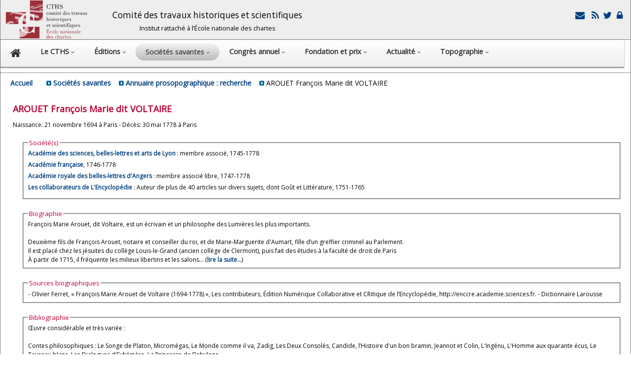

--- FILE ---
content_type: text/html; charset=UTF-8
request_url: https://www.cths.fr/an/prosopo.php?id=100468
body_size: 19
content:
<meta http-equiv='Refresh' content='1;URL=savant.php?id=100468'>